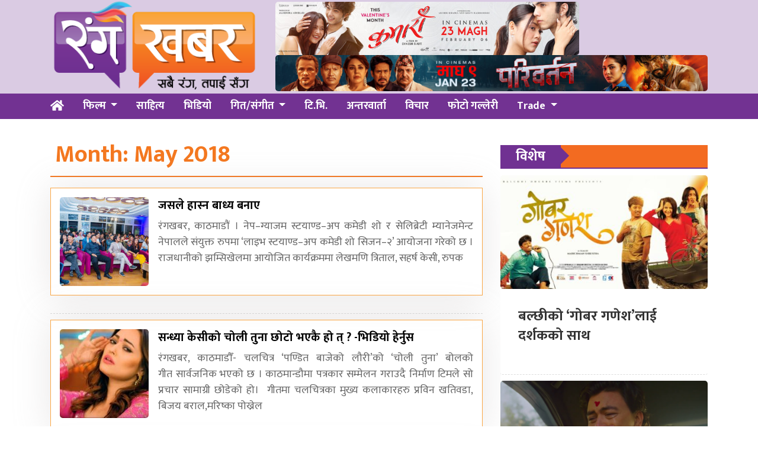

--- FILE ---
content_type: text/html; charset=UTF-8
request_url: https://www.rangakhabar.com/2018/05/
body_size: 9340
content:
<!DOCTYPE html>
<html lang="en">

<head>
  <!-- Required meta tags -->
  <meta charset="utf-8">
  <meta name="viewport" content="width=device-width, initial-scale=1, shrink-to-fit=no">
<meta name="google-site-verification" content="PohhZcbloxsN1A76drsTA4v6sbrsg-CaWh6RuzN1HoI" />
  <title>
    May &laquo; 2018 &laquo;       रंग खबर  </title>
  <meta name='robots' content='max-image-preview:large' />
	<style>img:is([sizes="auto" i], [sizes^="auto," i]) { contain-intrinsic-size: 3000px 1500px }</style>
	<link rel='dns-prefetch' href='//use.fontawesome.com' />
<link rel='dns-prefetch' href='//fonts.googleapis.com' />
<script type="text/javascript">
/* <![CDATA[ */
window._wpemojiSettings = {"baseUrl":"https:\/\/s.w.org\/images\/core\/emoji\/15.0.3\/72x72\/","ext":".png","svgUrl":"https:\/\/s.w.org\/images\/core\/emoji\/15.0.3\/svg\/","svgExt":".svg","source":{"concatemoji":"https:\/\/www.rangakhabar.com\/wp-includes\/js\/wp-emoji-release.min.js?ver=6.7.4"}};
/*! This file is auto-generated */
!function(i,n){var o,s,e;function c(e){try{var t={supportTests:e,timestamp:(new Date).valueOf()};sessionStorage.setItem(o,JSON.stringify(t))}catch(e){}}function p(e,t,n){e.clearRect(0,0,e.canvas.width,e.canvas.height),e.fillText(t,0,0);var t=new Uint32Array(e.getImageData(0,0,e.canvas.width,e.canvas.height).data),r=(e.clearRect(0,0,e.canvas.width,e.canvas.height),e.fillText(n,0,0),new Uint32Array(e.getImageData(0,0,e.canvas.width,e.canvas.height).data));return t.every(function(e,t){return e===r[t]})}function u(e,t,n){switch(t){case"flag":return n(e,"\ud83c\udff3\ufe0f\u200d\u26a7\ufe0f","\ud83c\udff3\ufe0f\u200b\u26a7\ufe0f")?!1:!n(e,"\ud83c\uddfa\ud83c\uddf3","\ud83c\uddfa\u200b\ud83c\uddf3")&&!n(e,"\ud83c\udff4\udb40\udc67\udb40\udc62\udb40\udc65\udb40\udc6e\udb40\udc67\udb40\udc7f","\ud83c\udff4\u200b\udb40\udc67\u200b\udb40\udc62\u200b\udb40\udc65\u200b\udb40\udc6e\u200b\udb40\udc67\u200b\udb40\udc7f");case"emoji":return!n(e,"\ud83d\udc26\u200d\u2b1b","\ud83d\udc26\u200b\u2b1b")}return!1}function f(e,t,n){var r="undefined"!=typeof WorkerGlobalScope&&self instanceof WorkerGlobalScope?new OffscreenCanvas(300,150):i.createElement("canvas"),a=r.getContext("2d",{willReadFrequently:!0}),o=(a.textBaseline="top",a.font="600 32px Arial",{});return e.forEach(function(e){o[e]=t(a,e,n)}),o}function t(e){var t=i.createElement("script");t.src=e,t.defer=!0,i.head.appendChild(t)}"undefined"!=typeof Promise&&(o="wpEmojiSettingsSupports",s=["flag","emoji"],n.supports={everything:!0,everythingExceptFlag:!0},e=new Promise(function(e){i.addEventListener("DOMContentLoaded",e,{once:!0})}),new Promise(function(t){var n=function(){try{var e=JSON.parse(sessionStorage.getItem(o));if("object"==typeof e&&"number"==typeof e.timestamp&&(new Date).valueOf()<e.timestamp+604800&&"object"==typeof e.supportTests)return e.supportTests}catch(e){}return null}();if(!n){if("undefined"!=typeof Worker&&"undefined"!=typeof OffscreenCanvas&&"undefined"!=typeof URL&&URL.createObjectURL&&"undefined"!=typeof Blob)try{var e="postMessage("+f.toString()+"("+[JSON.stringify(s),u.toString(),p.toString()].join(",")+"));",r=new Blob([e],{type:"text/javascript"}),a=new Worker(URL.createObjectURL(r),{name:"wpTestEmojiSupports"});return void(a.onmessage=function(e){c(n=e.data),a.terminate(),t(n)})}catch(e){}c(n=f(s,u,p))}t(n)}).then(function(e){for(var t in e)n.supports[t]=e[t],n.supports.everything=n.supports.everything&&n.supports[t],"flag"!==t&&(n.supports.everythingExceptFlag=n.supports.everythingExceptFlag&&n.supports[t]);n.supports.everythingExceptFlag=n.supports.everythingExceptFlag&&!n.supports.flag,n.DOMReady=!1,n.readyCallback=function(){n.DOMReady=!0}}).then(function(){return e}).then(function(){var e;n.supports.everything||(n.readyCallback(),(e=n.source||{}).concatemoji?t(e.concatemoji):e.wpemoji&&e.twemoji&&(t(e.twemoji),t(e.wpemoji)))}))}((window,document),window._wpemojiSettings);
/* ]]> */
</script>
<style id='wp-emoji-styles-inline-css' type='text/css'>

	img.wp-smiley, img.emoji {
		display: inline !important;
		border: none !important;
		box-shadow: none !important;
		height: 1em !important;
		width: 1em !important;
		margin: 0 0.07em !important;
		vertical-align: -0.1em !important;
		background: none !important;
		padding: 0 !important;
	}
</style>
<link rel='stylesheet' id='wp-block-library-css' href='https://www.rangakhabar.com/wp-includes/css/dist/block-library/style.min.css?ver=6.7.4' type='text/css' media='all' />
<style id='classic-theme-styles-inline-css' type='text/css'>
/*! This file is auto-generated */
.wp-block-button__link{color:#fff;background-color:#32373c;border-radius:9999px;box-shadow:none;text-decoration:none;padding:calc(.667em + 2px) calc(1.333em + 2px);font-size:1.125em}.wp-block-file__button{background:#32373c;color:#fff;text-decoration:none}
</style>
<style id='global-styles-inline-css' type='text/css'>
:root{--wp--preset--aspect-ratio--square: 1;--wp--preset--aspect-ratio--4-3: 4/3;--wp--preset--aspect-ratio--3-4: 3/4;--wp--preset--aspect-ratio--3-2: 3/2;--wp--preset--aspect-ratio--2-3: 2/3;--wp--preset--aspect-ratio--16-9: 16/9;--wp--preset--aspect-ratio--9-16: 9/16;--wp--preset--color--black: #000000;--wp--preset--color--cyan-bluish-gray: #abb8c3;--wp--preset--color--white: #ffffff;--wp--preset--color--pale-pink: #f78da7;--wp--preset--color--vivid-red: #cf2e2e;--wp--preset--color--luminous-vivid-orange: #ff6900;--wp--preset--color--luminous-vivid-amber: #fcb900;--wp--preset--color--light-green-cyan: #7bdcb5;--wp--preset--color--vivid-green-cyan: #00d084;--wp--preset--color--pale-cyan-blue: #8ed1fc;--wp--preset--color--vivid-cyan-blue: #0693e3;--wp--preset--color--vivid-purple: #9b51e0;--wp--preset--gradient--vivid-cyan-blue-to-vivid-purple: linear-gradient(135deg,rgba(6,147,227,1) 0%,rgb(155,81,224) 100%);--wp--preset--gradient--light-green-cyan-to-vivid-green-cyan: linear-gradient(135deg,rgb(122,220,180) 0%,rgb(0,208,130) 100%);--wp--preset--gradient--luminous-vivid-amber-to-luminous-vivid-orange: linear-gradient(135deg,rgba(252,185,0,1) 0%,rgba(255,105,0,1) 100%);--wp--preset--gradient--luminous-vivid-orange-to-vivid-red: linear-gradient(135deg,rgba(255,105,0,1) 0%,rgb(207,46,46) 100%);--wp--preset--gradient--very-light-gray-to-cyan-bluish-gray: linear-gradient(135deg,rgb(238,238,238) 0%,rgb(169,184,195) 100%);--wp--preset--gradient--cool-to-warm-spectrum: linear-gradient(135deg,rgb(74,234,220) 0%,rgb(151,120,209) 20%,rgb(207,42,186) 40%,rgb(238,44,130) 60%,rgb(251,105,98) 80%,rgb(254,248,76) 100%);--wp--preset--gradient--blush-light-purple: linear-gradient(135deg,rgb(255,206,236) 0%,rgb(152,150,240) 100%);--wp--preset--gradient--blush-bordeaux: linear-gradient(135deg,rgb(254,205,165) 0%,rgb(254,45,45) 50%,rgb(107,0,62) 100%);--wp--preset--gradient--luminous-dusk: linear-gradient(135deg,rgb(255,203,112) 0%,rgb(199,81,192) 50%,rgb(65,88,208) 100%);--wp--preset--gradient--pale-ocean: linear-gradient(135deg,rgb(255,245,203) 0%,rgb(182,227,212) 50%,rgb(51,167,181) 100%);--wp--preset--gradient--electric-grass: linear-gradient(135deg,rgb(202,248,128) 0%,rgb(113,206,126) 100%);--wp--preset--gradient--midnight: linear-gradient(135deg,rgb(2,3,129) 0%,rgb(40,116,252) 100%);--wp--preset--font-size--small: 13px;--wp--preset--font-size--medium: 20px;--wp--preset--font-size--large: 36px;--wp--preset--font-size--x-large: 42px;--wp--preset--spacing--20: 0.44rem;--wp--preset--spacing--30: 0.67rem;--wp--preset--spacing--40: 1rem;--wp--preset--spacing--50: 1.5rem;--wp--preset--spacing--60: 2.25rem;--wp--preset--spacing--70: 3.38rem;--wp--preset--spacing--80: 5.06rem;--wp--preset--shadow--natural: 6px 6px 9px rgba(0, 0, 0, 0.2);--wp--preset--shadow--deep: 12px 12px 50px rgba(0, 0, 0, 0.4);--wp--preset--shadow--sharp: 6px 6px 0px rgba(0, 0, 0, 0.2);--wp--preset--shadow--outlined: 6px 6px 0px -3px rgba(255, 255, 255, 1), 6px 6px rgba(0, 0, 0, 1);--wp--preset--shadow--crisp: 6px 6px 0px rgba(0, 0, 0, 1);}:where(.is-layout-flex){gap: 0.5em;}:where(.is-layout-grid){gap: 0.5em;}body .is-layout-flex{display: flex;}.is-layout-flex{flex-wrap: wrap;align-items: center;}.is-layout-flex > :is(*, div){margin: 0;}body .is-layout-grid{display: grid;}.is-layout-grid > :is(*, div){margin: 0;}:where(.wp-block-columns.is-layout-flex){gap: 2em;}:where(.wp-block-columns.is-layout-grid){gap: 2em;}:where(.wp-block-post-template.is-layout-flex){gap: 1.25em;}:where(.wp-block-post-template.is-layout-grid){gap: 1.25em;}.has-black-color{color: var(--wp--preset--color--black) !important;}.has-cyan-bluish-gray-color{color: var(--wp--preset--color--cyan-bluish-gray) !important;}.has-white-color{color: var(--wp--preset--color--white) !important;}.has-pale-pink-color{color: var(--wp--preset--color--pale-pink) !important;}.has-vivid-red-color{color: var(--wp--preset--color--vivid-red) !important;}.has-luminous-vivid-orange-color{color: var(--wp--preset--color--luminous-vivid-orange) !important;}.has-luminous-vivid-amber-color{color: var(--wp--preset--color--luminous-vivid-amber) !important;}.has-light-green-cyan-color{color: var(--wp--preset--color--light-green-cyan) !important;}.has-vivid-green-cyan-color{color: var(--wp--preset--color--vivid-green-cyan) !important;}.has-pale-cyan-blue-color{color: var(--wp--preset--color--pale-cyan-blue) !important;}.has-vivid-cyan-blue-color{color: var(--wp--preset--color--vivid-cyan-blue) !important;}.has-vivid-purple-color{color: var(--wp--preset--color--vivid-purple) !important;}.has-black-background-color{background-color: var(--wp--preset--color--black) !important;}.has-cyan-bluish-gray-background-color{background-color: var(--wp--preset--color--cyan-bluish-gray) !important;}.has-white-background-color{background-color: var(--wp--preset--color--white) !important;}.has-pale-pink-background-color{background-color: var(--wp--preset--color--pale-pink) !important;}.has-vivid-red-background-color{background-color: var(--wp--preset--color--vivid-red) !important;}.has-luminous-vivid-orange-background-color{background-color: var(--wp--preset--color--luminous-vivid-orange) !important;}.has-luminous-vivid-amber-background-color{background-color: var(--wp--preset--color--luminous-vivid-amber) !important;}.has-light-green-cyan-background-color{background-color: var(--wp--preset--color--light-green-cyan) !important;}.has-vivid-green-cyan-background-color{background-color: var(--wp--preset--color--vivid-green-cyan) !important;}.has-pale-cyan-blue-background-color{background-color: var(--wp--preset--color--pale-cyan-blue) !important;}.has-vivid-cyan-blue-background-color{background-color: var(--wp--preset--color--vivid-cyan-blue) !important;}.has-vivid-purple-background-color{background-color: var(--wp--preset--color--vivid-purple) !important;}.has-black-border-color{border-color: var(--wp--preset--color--black) !important;}.has-cyan-bluish-gray-border-color{border-color: var(--wp--preset--color--cyan-bluish-gray) !important;}.has-white-border-color{border-color: var(--wp--preset--color--white) !important;}.has-pale-pink-border-color{border-color: var(--wp--preset--color--pale-pink) !important;}.has-vivid-red-border-color{border-color: var(--wp--preset--color--vivid-red) !important;}.has-luminous-vivid-orange-border-color{border-color: var(--wp--preset--color--luminous-vivid-orange) !important;}.has-luminous-vivid-amber-border-color{border-color: var(--wp--preset--color--luminous-vivid-amber) !important;}.has-light-green-cyan-border-color{border-color: var(--wp--preset--color--light-green-cyan) !important;}.has-vivid-green-cyan-border-color{border-color: var(--wp--preset--color--vivid-green-cyan) !important;}.has-pale-cyan-blue-border-color{border-color: var(--wp--preset--color--pale-cyan-blue) !important;}.has-vivid-cyan-blue-border-color{border-color: var(--wp--preset--color--vivid-cyan-blue) !important;}.has-vivid-purple-border-color{border-color: var(--wp--preset--color--vivid-purple) !important;}.has-vivid-cyan-blue-to-vivid-purple-gradient-background{background: var(--wp--preset--gradient--vivid-cyan-blue-to-vivid-purple) !important;}.has-light-green-cyan-to-vivid-green-cyan-gradient-background{background: var(--wp--preset--gradient--light-green-cyan-to-vivid-green-cyan) !important;}.has-luminous-vivid-amber-to-luminous-vivid-orange-gradient-background{background: var(--wp--preset--gradient--luminous-vivid-amber-to-luminous-vivid-orange) !important;}.has-luminous-vivid-orange-to-vivid-red-gradient-background{background: var(--wp--preset--gradient--luminous-vivid-orange-to-vivid-red) !important;}.has-very-light-gray-to-cyan-bluish-gray-gradient-background{background: var(--wp--preset--gradient--very-light-gray-to-cyan-bluish-gray) !important;}.has-cool-to-warm-spectrum-gradient-background{background: var(--wp--preset--gradient--cool-to-warm-spectrum) !important;}.has-blush-light-purple-gradient-background{background: var(--wp--preset--gradient--blush-light-purple) !important;}.has-blush-bordeaux-gradient-background{background: var(--wp--preset--gradient--blush-bordeaux) !important;}.has-luminous-dusk-gradient-background{background: var(--wp--preset--gradient--luminous-dusk) !important;}.has-pale-ocean-gradient-background{background: var(--wp--preset--gradient--pale-ocean) !important;}.has-electric-grass-gradient-background{background: var(--wp--preset--gradient--electric-grass) !important;}.has-midnight-gradient-background{background: var(--wp--preset--gradient--midnight) !important;}.has-small-font-size{font-size: var(--wp--preset--font-size--small) !important;}.has-medium-font-size{font-size: var(--wp--preset--font-size--medium) !important;}.has-large-font-size{font-size: var(--wp--preset--font-size--large) !important;}.has-x-large-font-size{font-size: var(--wp--preset--font-size--x-large) !important;}
:where(.wp-block-post-template.is-layout-flex){gap: 1.25em;}:where(.wp-block-post-template.is-layout-grid){gap: 1.25em;}
:where(.wp-block-columns.is-layout-flex){gap: 2em;}:where(.wp-block-columns.is-layout-grid){gap: 2em;}
:root :where(.wp-block-pullquote){font-size: 1.5em;line-height: 1.6;}
</style>
<link rel='stylesheet' id='bootstrap-style-css' href='https://www.rangakhabar.com/wp-content/themes/Rangakhabar/css/bootstrap.min.css?ver=6.7.4' type='text/css' media='all' />
<link rel='stylesheet' id='base-style-css' href='https://www.rangakhabar.com/wp-content/themes/Rangakhabar/css/base.css?ver=6.7.4' type='text/css' media='all' />
<link rel='stylesheet' id='google-font-css' href='https://fonts.googleapis.com/css?family=Mukta%3A400%2C500%2C700&#038;subset=devanagari&#038;ver=6.7.4' type='text/css' media='all' />
<link rel='stylesheet' id='owl-style-css' href='https://www.rangakhabar.com/wp-content/themes/Rangakhabar/owl/assets/owl.carousel.min.css?ver=0.2' type='text/css' media='all' />
<link rel='stylesheet' id='appharu-style-css' href='https://www.rangakhabar.com/wp-content/themes/Rangakhabar/style.css?ver=1.651.32.2' type='text/css' media='all' />
<script type="text/javascript" src="https://use.fontawesome.com/releases/v5.0.8/js/all.js?ver=6.7.4" id="font-awesome-js"></script>
<link rel="https://api.w.org/" href="https://www.rangakhabar.com/wp-json/" /><link rel="EditURI" type="application/rsd+xml" title="RSD" href="https://www.rangakhabar.com/xmlrpc.php?rsd" />
<meta name="generator" content="WordPress 6.7.4" />
<link rel="icon" href="https://www.rangakhabar.com/wp-content/uploads/2021/09/cropped-logo-5-32x32.png" sizes="32x32" />
<link rel="icon" href="https://www.rangakhabar.com/wp-content/uploads/2021/09/cropped-logo-5-192x192.png" sizes="192x192" />
<link rel="apple-touch-icon" href="https://www.rangakhabar.com/wp-content/uploads/2021/09/cropped-logo-5-180x180.png" />
<meta name="msapplication-TileImage" content="https://www.rangakhabar.com/wp-content/uploads/2021/09/cropped-logo-5-270x270.png" />
	<meta property="fb:pages" content="101082634582700" />
</head>

<body>
  <div id="fb-root"></div>
  <script>
    (function (d, s, id) {
      var js, fjs = d.getElementsByTagName(s)[0];
      if (d.getElementById(id)) return;
      js = d.createElement(s);
      js.id = id;
      js.src = "//connect.facebook.net/en_US/sdk.js#xfbml=1&version=v2.10&appId=401514826619301";
      fjs.parentNode.insertBefore(js, fjs);
    }(document, 'script', 'facebook-jssdk'));
  </script>
      <div class="banner-logo" style = "background: #dacbe3;">
          <div class="container">
              <div class="row">
                  <div class="col-md-4">
                      <a href="/"><img src="https://www.rangakhabar.com/wp-content/themes/Rangakhabar/img/logo.png" alt="Logo"></a>
                  </div>
                  <div class="col-md-8 d-flex align-items-center">
					<div class="header-item">
                        <section class="widget"><img width="513" height="90" src="https://www.rangakhabar.com/wp-content/uploads/2026/01/1642-X-288-KUMARI-MOVIE.jpg" class="image wp-image-28531  attachment-840x90 size-840x90" alt="" style="max-width: 100%; height: auto;" decoding="async" srcset="https://www.rangakhabar.com/wp-content/uploads/2026/01/1642-X-288-KUMARI-MOVIE.jpg 1642w, https://www.rangakhabar.com/wp-content/uploads/2026/01/1642-X-288-KUMARI-MOVIE-768x135.jpg 768w, https://www.rangakhabar.com/wp-content/uploads/2026/01/1642-X-288-KUMARI-MOVIE-1536x269.jpg 1536w" sizes="(max-width: 513px) 100vw, 513px" /></section><section class="widget"><img width="2560" height="215" src="https://www.rangakhabar.com/wp-content/uploads/2026/01/ad_axlqjd3cIE-scaled.jpg" class="image wp-image-28543  attachment-full size-full" alt="" style="max-width: 100%; height: auto;" decoding="async" fetchpriority="high" srcset="https://www.rangakhabar.com/wp-content/uploads/2026/01/ad_axlqjd3cIE-scaled.jpg 2560w, https://www.rangakhabar.com/wp-content/uploads/2026/01/ad_axlqjd3cIE-768x65.jpg 768w, https://www.rangakhabar.com/wp-content/uploads/2026/01/ad_axlqjd3cIE-1536x129.jpg 1536w, https://www.rangakhabar.com/wp-content/uploads/2026/01/ad_axlqjd3cIE-2048x172.jpg 2048w" sizes="(max-width: 2560px) 100vw, 2560px" /></section>                    </div>
              	</div>
            </div>
          </div>
      </div>
</div>
    <div class="sticky-top">
      <nav class="navbar navbar-expand-lg navbar-dark bg-nav col mb-4">
<div class="container">
    <a class="navbar-brand" href="/"><i class="fas fa-home fas-edit"></i></a>

  <button class="navbar-toggler" type="button" data-toggle="collapse" data-target="#main-menu" aria-controls="main-menu" aria-expanded="false" aria-label="Toggle navigation">
    <span class="navbar-toggler-icon"></span>
  </button>

  <div class="collapse navbar-collapse" id="main-menu">
      <ul class="nav nav-menu w-100 ">
        <li class="nav-item dropdown">
        <a class="nav-link dropdown-toggle" href="/?cat=2" id="navbarDropdown" role="button" data-toggle="dropdown" aria-haspopup="true" aria-expanded="false">
        फिल्म
        </a>
        <div class="dropdown-menu" aria-labelledby="navbarDropdown">
          <a class="dropdown-item" href="/?cat=15">Nepali</a>
          <a class="dropdown-item" href="/?cat=6">Bollywood</a>
        </div>
        </li>
        <li class="nav-item">
          <a class="nav-link" href="?cat=10">साहित्य</a>
        </li>
        <li class="nav-item">
          <a class="nav-link" href="/?cat=12">भिडियो</a>
        </li>
        <li class="nav-item dropdown">
          <a class="nav-link dropdown-toggle" href="/?cat=4" id="navbarDropdown" role="button" data-toggle="dropdown" aria-haspopup="true" aria-expanded="false">
          गित/संगीत
        </a>
        <div class="dropdown-menu" aria-labelledby="navbarDropdown">
          <a class="dropdown-item" href="/?cat=18">लोक</a>
          <a class="dropdown-item" href="/?cat=20">आधुनिक</a>
          <a class="dropdown-item" href="/?cat=19">पप</a>
        </div>
        </li>
        <li class="nav-item">
          <a class="nav-link" href="/?cat=8">टि.भि.</a>
        </li>
        <li class="nav-item">
          <a class="nav-link" href="/?cat=5">अन्तरवार्ता</a>
        </li>
        <!-- <li class="nav-item dropdown">
          <a class="nav-link dropdown-toggle" href="#" id="navbarDropdown" role="button" data-toggle="dropdown" aria-haspopup="true" aria-expanded="false">
          खेलकुद
        </a>
        <div class="dropdown-menu" aria-labelledby="navbarDropdown">
          <a class="dropdown-item" href="#">Football</a>
          <a class="dropdown-item" href="#">Cricket</a>
        </div>
        </li> -->
        <li class="nav-item">
          <a class="nav-link" href="/?cat=22">विचार</a>
        </li>
        <li class="nav-item">
          <a class="nav-link" href="/?cat=13">फोटो गल्लेरी</a>
        </li>
        <li class="nav-item dropdown">
          <a class="nav-link dropdown-toggle" href="#" id="navbarDropdown" role="button" data-toggle="dropdown" aria-haspopup="true" aria-expanded="false">
          Trade
        </a>
        <div class="dropdown-menu" aria-labelledby="navbarDropdown">
          <a class="dropdown-item" href="#">Box office</a>
          <a class="dropdown-item" href="#">Review/Rating</a>
          <a class="dropdown-item" href="#">Upcomming</a>
        </div>
        </li>
      </ul>

  </div>
  </div>
</nav>    </div>
  <div class="container wrapper">
<div class="row category">
    <div class="col-md-8 text-justify">
        <h1 class="archive-title p-2">Month: <span>May 2018</span></h1>
            <a href="https://www.rangakhabar.com/2018/05/31/rangakhabar/" class="post-list d-flex">
        <div class="media cat-media">
            <div class="mr-3"><img width="150" height="150" src="https://www.rangakhabar.com/wp-content/uploads/2018/05/Celibrety1468-150x150.jpg" class="attachment-thumbnail size-thumbnail wp-post-image" alt="" decoding="async" srcset="https://www.rangakhabar.com/wp-content/uploads/2018/05/Celibrety1468-150x150.jpg 150w, https://www.rangakhabar.com/wp-content/uploads/2018/05/Celibrety1468-100x100.jpg 100w" sizes="(max-width: 150px) 100vw, 150px" /></div>
            <div class="media-body">
                <h5 class="mt-0">जसले हास्न बाध्य बनाए</h5>
                <p class="d-none d-sm-block">रंगखबर, काठमाडौं । नेप–ग्याजम स्टयाण्ड–अप कमेडी शो र सेलिब्रेटी म्यानेजमेन्ट नेपालले संयुक्त रुपमा ‘लाइभ स्टयाण्ड–अप कमेडी शो सिजन–२’ आयोजना गरेको छ । राजधानीको झम्सिखेलमा आयोजित कार्यक्रममा लेखमणि त्रिताल, सहर्ष केसी, रुपक</p>
            </div>
        </div>
    </a>
        <a href="https://www.rangakhabar.com/2018/05/31/panditbajekolauri/" class="post-list d-flex">
        <div class="media cat-media">
            <div class="mr-3"><img width="150" height="150" src="https://www.rangakhabar.com/wp-content/uploads/2018/05/sandya-150x150.jpg" class="attachment-thumbnail size-thumbnail wp-post-image" alt="" decoding="async" srcset="https://www.rangakhabar.com/wp-content/uploads/2018/05/sandya-150x150.jpg 150w, https://www.rangakhabar.com/wp-content/uploads/2018/05/sandya-100x100.jpg 100w" sizes="(max-width: 150px) 100vw, 150px" /></div>
            <div class="media-body">
                <h5 class="mt-0">सन्ध्या केसीको चोली तुना छोटो भएकै हो त् ? -भिडियो हेर्नुस</h5>
                <p class="d-none d-sm-block">रंगखबर, काठमाडौँ- चलचित्र ‘पण्डित बाजेको लौरी’को &#8216;चोली तुना&#8217; बोलको गीत सार्वजनिक भएको छ । काठमान्डौमा पत्रकार सम्मेलन गराउदै निर्माण टिमले सो प्रचार सामाग्री छोडेको हो।  गीतमा चलचित्रका मुख्य कलाकारहरु प्रविन खतिवडा, बिजय बराल,मरिष्का पोख्रेल</p>
            </div>
        </div>
    </a>
        <a href="https://www.rangakhabar.com/2018/05/31/timee-hunchau-jaha-jaha/" class="post-list d-flex">
        <div class="media cat-media">
            <div class="mr-3"><img width="150" height="150" src="https://www.rangakhabar.com/wp-content/uploads/2018/05/IMG_0159-150x150.jpg" class="attachment-thumbnail size-thumbnail wp-post-image" alt="" decoding="async" loading="lazy" srcset="https://www.rangakhabar.com/wp-content/uploads/2018/05/IMG_0159-150x150.jpg 150w, https://www.rangakhabar.com/wp-content/uploads/2018/05/IMG_0159-100x100.jpg 100w" sizes="auto, (max-width: 150px) 100vw, 150px" /></div>
            <div class="media-body">
                <h5 class="mt-0">मलिना र मनिषको &#8216;तिमी हुन्छौ जहाँ जहाँ&#8217;को ट्रेलर सार्वजनिक</h5>
                <p class="d-none d-sm-block">रंगखबर, काठमाडौँ&#8211; केहि समय अघि पहिलो गीत सर्वजनिक गरेर चर्चामा रहेको चलचित्र &#8216;तिमी हुन्छौं जहाँ जहाँ&#8217;को अफिसियल ट्रेलर सार्वजनिक भएको छ। बिहिबार निर्माण ति टिमले काठमाडौंमा पत्रकार सम्मेलन गराउदै सो प्रचार सामाग्री</p>
            </div>
        </div>
    </a>
        <a href="https://www.rangakhabar.com/2018/05/31/bobby/" class="post-list d-flex">
        <div class="media cat-media">
            <div class="mr-3"><img width="150" height="150" src="https://www.rangakhabar.com/wp-content/uploads/2018/05/frewg-150x150.jpg" class="attachment-thumbnail size-thumbnail wp-post-image" alt="" decoding="async" loading="lazy" srcset="https://www.rangakhabar.com/wp-content/uploads/2018/05/frewg-150x150.jpg 150w, https://www.rangakhabar.com/wp-content/uploads/2018/05/frewg-100x100.jpg 100w" sizes="auto, (max-width: 150px) 100vw, 150px" /></div>
            <div class="media-body">
                <h5 class="mt-0">बोबी को गीतमा उमेश र कविताको रोमान्स</h5>
                <p class="d-none d-sm-block">असार २९ गतेलाई प्रदर्शन मिति तोकिएको  उमेश थापा र कविता गुरुङको रियल लभस्टोरीमा निर्मित फिल्म ‘बोबी’ को रोमान्टिक गीत सार्वजनिक भएको छ । काठमान्डौमा एक कार्यक्रमको आयोजना गर्दै  फिल्म निर्माण</p>
            </div>
        </div>
    </a>
        <a href="https://www.rangakhabar.com/2018/05/31/sanju/" class="post-list d-flex">
        <div class="media cat-media">
            <div class="mr-3"><img width="150" height="150" src="https://www.rangakhabar.com/wp-content/uploads/2018/05/Capture-4-150x150.png" class="attachment-thumbnail size-thumbnail wp-post-image" alt="" decoding="async" loading="lazy" srcset="https://www.rangakhabar.com/wp-content/uploads/2018/05/Capture-4-150x150.png 150w, https://www.rangakhabar.com/wp-content/uploads/2018/05/Capture-4-100x100.png 100w" sizes="auto, (max-width: 150px) 100vw, 150px" /></div>
            <div class="media-body">
                <h5 class="mt-0">&#8216;सन्जु&#8217;को अफिसियल ट्रेलर सार्वजनिक &#8211; भिडियो हेर्नुस</h5>
                <p class="d-none d-sm-block">रंगखबर, काठमाडौँ- बलिउडका सुपरस्टार सन्जय दत्तको जिबन कहानीमा आधारित बायोपिक फिल्म ‘सन्जु’को ट्रेलर आज सार्वजनिक भएको छ। रणबीर  कपुर स्टारर उक्त फिल्ममा संजय दत्तको जीवनका हरेक सुखद तथा दुखद पलहरुको बारेमा</p>
            </div>
        </div>
    </a>
        <a href="https://www.rangakhabar.com/2018/05/31/doli/" class="post-list d-flex">
        <div class="media cat-media">
            <div class="mr-3"><img width="150" height="150" src="https://www.rangakhabar.com/wp-content/uploads/2018/05/34090320_942724982571588_3695235749461884928_n-150x150.jpg" class="attachment-thumbnail size-thumbnail wp-post-image" alt="" decoding="async" loading="lazy" srcset="https://www.rangakhabar.com/wp-content/uploads/2018/05/34090320_942724982571588_3695235749461884928_n-150x150.jpg 150w, https://www.rangakhabar.com/wp-content/uploads/2018/05/34090320_942724982571588_3695235749461884928_n-100x100.jpg 100w" sizes="auto, (max-width: 150px) 100vw, 150px" /></div>
            <div class="media-body">
                <h5 class="mt-0">सकियो &#8216;डोली&#8217; फरक गेटअपमा देखिदैछन पृथ्वी, कस्तो बन्ला डोली ?</h5>
                <p class="d-none d-sm-block">रंगखबर, काठमाडौँ- सामाजिक कथाबस्तुमा आधारित चलचित्र ‘डोलि’को छायांकन सकीएको छ । किरण नेपालीको लगानी रहने उक्त चलचित्रको छायांकन नुवाकोटका केही सुन्दर बस्तीबाट शुरु भई रारा , जुम्ला तथा काठमाण्डौमा हुने</p>
            </div>
        </div>
    </a>
        <a href="https://www.rangakhabar.com/2018/05/30/parda/" class="post-list d-flex">
        <div class="media cat-media">
            <div class="mr-3"><img width="150" height="150" src="https://www.rangakhabar.com/wp-content/uploads/2018/05/5-jodi--150x150.jpg" class="attachment-thumbnail size-thumbnail wp-post-image" alt="" decoding="async" loading="lazy" srcset="https://www.rangakhabar.com/wp-content/uploads/2018/05/5-jodi--150x150.jpg 150w, https://www.rangakhabar.com/wp-content/uploads/2018/05/5-jodi--100x100.jpg 100w" sizes="auto, (max-width: 150px) 100vw, 150px" /></div>
            <div class="media-body">
                <h5 class="mt-0">बर्ष ०७५ मा पहिलाे पटक पर्दामा अाउँने यी ५ जाेडीहरू</h5>
                <p class="d-none d-sm-block">रंगखबर, काठमाडौँ- नेपाली चलचित्र जगतमा प्रत्येक बर्ष नयाँ अनुहारको आगमन भइरहन्छ। यसरी चलचित्रमा पहिलो पटक देखिएका नव नायक तथा नायिकाहरु कोहि हिट हुन्छन् त कोहि फ्लप।  इन्डष्ट्री प्रवेस गरेका धेरै नव नायक नायिकाहरुको एक्टीङ भन्दा</p>
            </div>
        </div>
    </a>
        <a href="https://www.rangakhabar.com/2018/05/30/kasmiklove/" class="post-list d-flex">
        <div class="media cat-media">
            <div class="mr-3"><img width="150" height="150" src="https://www.rangakhabar.com/wp-content/uploads/2018/05/prasant-150x150.jpg" class="attachment-thumbnail size-thumbnail wp-post-image" alt="" decoding="async" loading="lazy" srcset="https://www.rangakhabar.com/wp-content/uploads/2018/05/prasant-150x150.jpg 150w, https://www.rangakhabar.com/wp-content/uploads/2018/05/prasant-100x100.jpg 100w" sizes="auto, (max-width: 150px) 100vw, 150px" /></div>
            <div class="media-body">
                <h5 class="mt-0">कन्फर्म: प्रशान्त, दीया र अर्पण पहिलो पटक एकैसाथ पर्दामा</h5>
                <p class="d-none d-sm-block">रंगखबर, काठमाडौँ- अभिनेताद्वय प्रशान्त ताम्राकार, अर्पण थापा र अभिनेत्री दिया मास्के पहिलो पटक एकसाथ अभिनय गर्ने भएका छन। जय गौतमले निर्माण गर्ने आगामी चलचित्र &#8216;कस्मिक लभ&#8217;मा यी तिन कलाकारहरु फाईनल भएका</p>
            </div>
        </div>
    </a>
        <a href="https://www.rangakhabar.com/2018/05/30/hero/" class="post-list d-flex">
        <div class="media cat-media">
            <div class="mr-3"><img width="150" height="150" src="https://www.rangakhabar.com/wp-content/uploads/2018/05/alochit-150x150.jpg" class="attachment-thumbnail size-thumbnail wp-post-image" alt="" decoding="async" loading="lazy" srcset="https://www.rangakhabar.com/wp-content/uploads/2018/05/alochit-150x150.jpg 150w, https://www.rangakhabar.com/wp-content/uploads/2018/05/alochit-100x100.jpg 100w" sizes="auto, (max-width: 150px) 100vw, 150px" /></div>
            <div class="media-body">
                <h5 class="mt-0">अभिनयले भन्दा अनुहारले चलेका ४ चकलेटी हिरोहरु</h5>
                <p class="d-none d-sm-block">रंगखबर, काठमाडौँ- पछिल्लो समय नेपाली चलचित्र वृतमा नँया अनुहारहरुको आगमन धेरैनै भई रहेको छ। त्यसमा पनि चकलेटी अनुहार लिएर आउने नायकहरु प्राय: धेरै नै छन। चकलेटी अनुहार कै कारण उनीहरुले अभिनय</p>
            </div>
        </div>
    </a>
        <a href="https://www.rangakhabar.com/2018/05/29/bhageree/" class="post-list d-flex">
        <div class="media cat-media">
            <div class="mr-3"><img width="150" height="150" src="https://www.rangakhabar.com/wp-content/uploads/2018/05/bhageri-ff--150x150.jpg" class="attachment-thumbnail size-thumbnail wp-post-image" alt="" decoding="async" loading="lazy" srcset="https://www.rangakhabar.com/wp-content/uploads/2018/05/bhageri-ff--150x150.jpg 150w, https://www.rangakhabar.com/wp-content/uploads/2018/05/bhageri-ff--100x100.jpg 100w" sizes="auto, (max-width: 150px) 100vw, 150px" /></div>
            <div class="media-body">
                <h5 class="mt-0">छायांकन स्थल मै मुक्का हाने भगेरी डनले &#8211; भिडियो हेर्नुस</h5>
                <p class="d-none d-sm-block">छायांकन स्थल मै मुक्का हाने भगेरी डनले &#8211; भिडियो हेर्नुस</p>
            </div>
        </div>
    </a>
    <ul class="pagination pagination-sm">
<li class="active page-item" class="page-item"><a href="https://www.rangakhabar.com/2018/05/" class="page-link">1</a></li>
<li class="page-item"><a href="https://www.rangakhabar.com/2018/05/page/2/" class="page-link">2</a></li>
<li class="page-item"><a href="https://www.rangakhabar.com/2018/05/page/3/" class="page-link">3</a></li>
<li  class="page-item"><a href="#" class="page-link">...</a></li><li  class="page-item"><a href="https://www.rangakhabar.com/2018/05/page/7/" class="page-link">7</a></li>
<li  class="page-item"><i class="page-link"><a href="https://www.rangakhabar.com/2018/05/page/2/" >Next Page &raquo;</a></i></li>
</ul>
    </div>
    <!-- .col-md-8 -->
    <div class="col-md-4">
        <aside>
<!--     <div class="fb-page" data-href="https://www.facebook.com/rangakhabar" data-width="500" data-small-header="false"
        data-adapt-container-width="true" data-hide-cover="false" data-show-facepile="true">
        <blockquote cite="https://www.facebook.com/rangakhabar" class="fb-xfbml-parse-ignore"><a href="https://www.facebook.com/rangakhabar">rangakhabar</a></blockquote>
    </div> -->
</aside>
<div class="break clearfix"></div>
<aside  class="sticky-top right-sidebar">
    <div>
        <div class="cat-title"><span>विशेष</span></div>
                <div class="post-list card clearfix">
            <a href="https://www.rangakhabar.com/2026/01/19/gobarganesh-5/">
                <img width="300" height="165" src="https://www.rangakhabar.com/wp-content/uploads/2026/01/gobarganesh-400x220.jpg" class="attachment-medium size-medium wp-post-image" alt="" decoding="async" loading="lazy" />            </a>
            <div class="card-body">
                <h4><a href="https://www.rangakhabar.com/2026/01/19/gobarganesh-5/">
                    बल्छीको ‘गोबर गणेश’लाई दर्शकको साथ</a></h4>
            </div>
        </div>
                <div class="post-list card clearfix">
            <a href="https://www.rangakhabar.com/2026/01/19/aabataaama-5/">
                <img width="300" height="165" src="https://www.rangakhabar.com/wp-content/uploads/2026/01/vlcsnap-2026-01-17-10h59m15s059-400x220.png" class="attachment-medium size-medium wp-post-image" alt="" decoding="async" loading="lazy" />            </a>
            <div class="card-body">
                <h4><a href="https://www.rangakhabar.com/2026/01/19/aabataaama-5/">
                    ‘आ बाट आमा’को ‘जाँदैछु नौ डाँडा काटेर’लाई दर्शकको माया</a></h4>
            </div>
        </div>
                <div class="post-list card clearfix">
            <a href="https://www.rangakhabar.com/2026/01/17/dublee-atmas-studio/">
                <img width="300" height="165" src="https://www.rangakhabar.com/wp-content/uploads/2026/01/DSC05054-400x220.jpg" class="attachment-medium size-medium wp-post-image" alt="" decoding="async" loading="lazy" />            </a>
            <div class="card-body">
                <h4><a href="https://www.rangakhabar.com/2026/01/17/dublee-atmas-studio/">
                    १० करोडको लगानीमा पहिलो ‘डल्बी एट्मस’ स्टुडियो सञ्चालन</a></h4>
            </div>
        </div>
            </div>
</aside>    </div>
</div>
<!-- .row -->
<div class="footer-top">
    <div class="container">
        <div class="row copyright pt-2 pb-2">
            <div class="col-sm-3">
            </div>
            <div class="col-sm-6">
                <div class="row">
                <div class="col-md-3"></div>
                <div class="col-md-6"><a href="/"><img src="https://www.rangakhabar.com/wp-content/themes/Rangakhabar/img/logo.png" alt="Logo"></a></div>
                <div class="col-md-3"></div>
                </div>
                    <ul class="nav footer-nav">
                        <li class="nav-item">
                            <a class="nav-link" href="/?page_id=211">सम्पर्क</a>
                        </li>
                        <li class="nav-item">
                            <a class="nav-link" href="/?page_id=214">हाम्रो बारेमा</a>
                        </li>
                        <li class="nav-item">
                            <a class="nav-link" href="/?page_id=11674">बिज्ञाप</a>
                        </li>
                        <li class="nav-item">
                            <a class="nav-link" href="/?page_id=11327">Privacy Policy</a>
                        </li>
                    </ul>
                <p class="footpara">All Rights Reserved. &copy;2026 रंग खबर <a href="http://www.appharu.com?ref=demo">By appharu.com</a></p>
            </div>
            <div class="col-sm-3"></div>
        </div>
    </div><!-- container-fluid -->
</div>
<script type="text/javascript" src="https://www.rangakhabar.com/wp-content/themes/Rangakhabar/js/jquery-3.2.1.slim.min.js?ver=4.0.0.beta" id="jquery-slim-js-js"></script>
<script type="text/javascript" src="https://www.rangakhabar.com/wp-content/themes/Rangakhabar/js/popper.min.js?ver=1.11.0" id="popper-js-js"></script>
<script type="text/javascript" src="https://www.rangakhabar.com/wp-content/themes/Rangakhabar/js/bootstrap.min.js?ver=4.0.0.beta" id="bootstrap-js-js"></script>
<script type="text/javascript" src="https://www.rangakhabar.com/wp-content/themes/Rangakhabar/owl/owl.carousel.min.js?ver=0.2" id="owl-js-js"></script>
<script type="text/javascript" src="https://www.rangakhabar.com/wp-content/themes/Rangakhabar/js/script.js?ver=10.1" id="custom-js-js"></script>
<!-- Go to www.addthis.com/dashboard to customize your tools --> <script type="text/javascript" src="//s7.addthis.com/js/300/addthis_widget.js#pubid=ra-5bf5197ef0163152"></script>
<script defer src="https://static.cloudflareinsights.com/beacon.min.js/vcd15cbe7772f49c399c6a5babf22c1241717689176015" integrity="sha512-ZpsOmlRQV6y907TI0dKBHq9Md29nnaEIPlkf84rnaERnq6zvWvPUqr2ft8M1aS28oN72PdrCzSjY4U6VaAw1EQ==" data-cf-beacon='{"version":"2024.11.0","token":"4945732546994cd6871421d512e512ad","r":1,"server_timing":{"name":{"cfCacheStatus":true,"cfEdge":true,"cfExtPri":true,"cfL4":true,"cfOrigin":true,"cfSpeedBrain":true},"location_startswith":null}}' crossorigin="anonymous"></script>
</body>

</html>

<!-- Page cached by LiteSpeed Cache 6.5.2 on 2026-01-20 04:47:34 -->